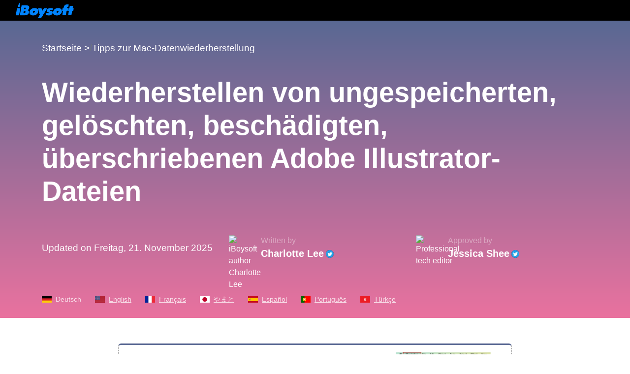

--- FILE ---
content_type: text/html;charset=UTF-8
request_url: https://iboysoft.com/de/mac-datenrettung/wie-man-adobe-illustrator-datei-wiederherstell.html
body_size: 11941
content:
<!DOCTYPE html>
<html lang="de" xmlns="http://www.w3.org/1999/xhtml">
<head>
    <meta http-equiv="Content-Type" content="text/html; charset=utf-8">
    <meta name="viewport" content="width=device-width, initial-scale=1, shrink-to-fit=no">
        <meta name="HandheldFriendly" content="true">
    <meta name="apple-mobile-web-app-capable" content="YES">
            <title>Wie kann man Adobe Illustrator-Dateien für Mac und Windows wiederherstellen?</title>
    <meta name="description" content="Haben Sie jemals einen Adobe Illustrator-Absturz erlebt und dringend Dateien wiederherstellen müssen? Hier erfahren Sie, wie Sie ungespeicherte/gelöschte/korrupte/überschriebene AI-Dateien auf Mac und Windows wiederherstellen können.">
    <meta name="keywords" content="wie man adobe illustrator-datei wiederherstellt, wie man dateien aus dem adobe illustrator-absturz wiederherstellt, wie man ungespeicherter/gelöschter/korrupter/überschriebener adobe illustrator-dateien wiederherstellt">
    <meta name="robots" content="index, follow, max-image-preview:large, max-snippet:-1, max-video-preview:-1">
    <link rel="shortcut icon" href="/images/favicon.ico">
        <link rel="stylesheet" href="/css/bootstrap.min.css">
    <link rel="stylesheet" href="/css/font-style.css">
    <link rel="stylesheet" href="/css/article-cms-new.css">
            <link rel="alternate" hreflang="en" href="https://iboysoft.com/mac-data-recovery/how-to-recover-adobe-illustrator-file.html">
        <link rel="alternate" hreflang="es" href="https://iboysoft.com/es/recuperacion-de-datos-mac/como-recuperar-un-archivo-adobe-illustratot.html">
        <link rel="alternate" hreflang="fr" href="https://iboysoft.com/fr/recuperation-donnees-mac/comment-recuperer-un-fichier-adobeI-illustrator.html">
        <link rel="alternate" hreflang="pt" href="https://iboysoft.com/pt/recuperacao-de-dados-mac/como-recuperar-o-ficheiro-adobe-illustratot.html">
        <link rel="alternate" hreflang="ja" href="https://iboysoft.com/jp/mac-data-recovery/how-to-recover-adobe-illustrator-file.html">
        <link rel="alternate" hreflang="tr" href="https://iboysoft.com/tr/mac-veri-kurtarma/adobe-illustrator-dosyasi-nasil-kurtarilir.html">
        <!-- open graph meta start --> 
                <meta property="og:locale" content="de_de">
    <meta property="og:image" content="/images/en-mac-data-recovery/how-to-recover-adobe-illustrator-file/sumamry-image-recover-adode-llustrator-file.jpeg">
    <meta property="og:image:alt" content="Zusammenfassungsbild zur Wiederherstellung von Adobe Illustrator-Dateien">
    <meta property="og:site_name" content="iBoysoft">
    <meta property="og:type" content="article">
    <meta property="og:url" content="https://iboysoft.com/de/mac-datenrettung/wie-man-adobe-illustrator-datei-wiederherstell.html">
    <meta name="twitter:title" content="Wie kann man Adobe Illustrator-Dateien für Mac und Windows wiederherstellen?">
    <meta name="twitter:image" content="/images/en-mac-data-recovery/how-to-recover-adobe-illustrator-file/sumamry-image-recover-adode-llustrator-file.jpeg">
    <meta name="twitter:image:alt" content="Zusammenfassungsbild zur Wiederherstellung von Adobe Illustrator-Dateien">
    <meta name="twitter:card" content="summary_large_image">
    <meta name="twitter:description" content="Haben Sie jemals einen Adobe Illustrator-Absturz erlebt und dringend Dateien wiederherstellen müssen? Hier erfahren Sie, wie Sie ungespeicherte/gelöschte/korrupte/überschriebene AI-Dateien auf Mac und Windows wiederherstellen können.">
    <link rel="canonical" href="https://iboysoft.com/de/mac-datenrettung/wie-man-adobe-illustrator-datei-wiederherstell.html">
    <!-- open graph meta stop -->
    <meta name="copyright" content="Copyright© iBoysoft. All Rights Reserved.">
        <script type="application/ld+json">
            {
              "@context": "http://schema.org",
              "@type": "Article",
              "mainEntityOfPage": {
                "@type": "WebPage",
                "@id": "https://iboysoft.com/de/mac-datenrettung/wie-man-adobe-illustrator-datei-wiederherstell.html"
              },
              "headline": "Wie kann man Adobe Illustrator-Dateien für Mac und Windows wiederherstellen?",
              "image": [
                "https://iboysoft.com/images/en-mac-data-recovery/how-to-recover-adobe-illustrator-file/sumamry-image-recover-adode-llustrator-file.jpeg"
               ],
               "datePublished": "2023-12-11T09:20:18+00:00",
               "dateModified": "2025-11-21T07:54:05+00:00",
              "author": {
                "@type": "Person",
                "name": "Charlotte Lee",
                "sameAs": [
                  "https://twitter.com/Li6Charlotte"
                ]
              },
               "publisher": {
                "@type": "Organization",
                "name": "iBoysoft",
                "logo": {
                  "@type": "ImageObject",
                  "url": "https://iboysoft.com/images/iboysoft-logo-dark.png"
                }
              },
              "description": "Haben Sie jemals einen Adobe Illustrator-Absturz erlebt und dringend Dateien wiederherstellen müssen? Hier erfahren Sie, wie Sie ungespeicherte/gelöschte/korrupte/überschriebene AI-Dateien auf Mac und Windows wiederherstellen können."
            }
    </script>
    
    
        <script type="application/ld+json">
    {
        "@context": "https://schema.org",
        "@type": "BreadcrumbList",
        "itemListElement": [
                                        {
                    "@type": "ListItem",
                    "position": 1,
                    "name": "Startseite ",
                    "item": "https://iboysoft.com/de/"
                },
                                            {
                    "@type": "ListItem",
                    "position": 2,
                    "name": "Tipps zur Mac-Datenwiederherstellung",
                    "item": "https://iboysoft.com/de/mac-datenrettung/"
                },
                                        {
                "@type": "ListItem",
                "position": 3,
                "name": "Wie kann man Adobe Illustrator-Dateien für Mac und Windows wiederherstellen?"
            }
        ]        
    }
    </script>
    
        <script type="application/ld+json">
    {
        "@context": "https://schema.org",
        "@type": "FAQPage",
        "mainEntity": [
                                                {
            "@type": "Question",
            "name": "Wo befindet sich der automatische Speicherort/Wiederherstellungsort von Adobe Illustrator?",
            "acceptedAnswer": {
                "@type": "Answer",
                "text": "For Windows: C:/Users/username/AppData/Roaming/Adobe/Adobe Illustrator version number Settings/en_US/x64/Adobe Illustrator Prefs/DataRecovery<br/>For Mac: Macintosh hard disk/Users/username/Library/Preferences/Adobe Illustrator version number Settings/en_US/Adobe Illustrator Prefs/DataRecovery"
                }
            }
                                    ,
                        {
            "@type": "Question",
            "name": "Was kann ich im Voraus tun, um Verluste durch Adobe Illustrator-Abstürze zu verhindern?",
            "acceptedAnswer": {
                "@type": "Answer",
                "text": "Stellen Sie immer sicher, dass die Option Automatisch speichern in Adobe Illustrator aktiviert ist."
                }
            }
                                    ,
                        {
            "@type": "Question",
            "name": "Kann ich die gelöschten AI-Dateien wiederherstellen?",
            "acceptedAnswer": {
                "@type": "Answer",
                "text": "Ja! Wenn sie kürzlich gelöscht wurden, können Sie die gelöschten AI-Dateien aus dem Papierkorb/Mülleimer auf Ihrem Windows/Mac-Computer wiederherstellen oder die integrierten Funktionen für zuletzt verwendete Dateien und Sicherungsdateien in Adobe Illustrator verwenden; Wenn sie dauerhaft gelöscht wurden, kann Ihnen die iBoysoft Data Recovery-Software helfen, Datenverluste zu vermeiden.<br/>"
                }
            }
                    ]
    }        
    </script>
    
        <script type="cb367a8833cd046baca971cc-text/javascript">
        window.dataLayer = window.dataLayer || [];
        dataLayer = [{ 'author':'Charlotte Lee', 'article_mdate':'2025-11-21T07:54:05+00:00', 'article_pdate':'2023-12-11T09:20:18+00:00' }]
    </script>
    </head>

<body>
    <!--nav-->
    <header class="header" role="banner">
        <nav class="navbar navbar-expand-lg navbar-dark navbarMasterContent b-000">
            <a class="navbar-brand ml-3" href="/"><span class="icon-iboysoft-logo1"></span></a>
        </nav>
    </header>
    <!--nav-end-->
    <main>
    <!--articleTitle-->
    <header class="container-fluid articleTitle">
        <div class="container">
                        <nav aria-label="Breadcrumb">
                <ol class="breadcrumb">
                                                                                            <li class="breadcrumb-item active" aria-current="page"><a href="/de/">Startseite </a></li>    
                                                                             >
                                                            <li class="breadcrumb-item"><a href="/de/mac-datenrettung/">Tipps zur Mac-Datenwiederherstellung</a></li>    
                                                    </ol>
            </nav>
                        <h1 class="articleTitle-h">Wiederherstellen von ungespeicherten, gelöschten, beschädigten, überschriebenen Adobe Illustrator-Dateien</h1>
            <!--author-->
            <aside class="row align-items-center">
                <div class="col-md-12 col-lg-4">
                    <div class="items">
                        <p><time datetime="2025-11-21 07:54:05">Updated on Freitag, 21. November 2025</time></p>
                    </div>
                </div>
                <div class="col-md-6 col-lg-4">
                    <div class="items">
                        <div class="portrait">
                            <img loading="lazy" src="/images/authors/19-Charlotte-Lee.jpg" alt="iBoysoft author Charlotte Lee" height="50" width="50">
                        </div>
                        <div class="text">
                            <p>Written by</p>
                                                        <a href="https://iboysoft.com/author/charlotte.html">Charlotte Lee</a>
                                                                                    <a href="https://twitter.com/Li6Charlotte" rel="noopener noreferrer nofollow" target="_blank"><span class="img-twitter"></span></a>
                                                    </div>
                    </div>
                </div>
                                <div class="col-md-6 col-lg-4">
                    <div class="items">
                        <div class="portrait">
                            <img loading="lazy" src="/images/authors/8-Jessica-Shee.jpg" alt="Professional tech editor" height="50" width="50">
                        </div>
                        <div class="text">
                            <p>Approved by</p>
                            <a href="https://iboysoft.com/author/jessica.html" rel="noopener noreferrer nofollow" target="_blank">Jessica Shee</a>
                                                                                    <a href="https://twitter.com/Jess_SheeX" rel="noopener noreferrer nofollow" target="_blank"><span class="img-twitter"></span></a>
                                                    </div>
                    </div>
                </div>
                            </aside>
            <!--author-end-->
            <!--lang-->
            <p class="article-lang">
                <span class="germany-icon"></span><em>Deutsch</em>
                                                        <a href="/mac-data-recovery/how-to-recover-adobe-illustrator-file.html"><span class="english-icon"></span><em>English</em></a>
                                                                            <a href="/fr/recuperation-donnees-mac/comment-recuperer-un-fichier-adobeI-illustrator.html"><span class="french-icon"></span><em>Français</em></a>
                                                                                                                <a href="/jp/mac-data-recovery/how-to-recover-adobe-illustrator-file.html"><span class="japan-icon"></span><em>やまと</em></a>
                                                                            <a href="/es/recuperacion-de-datos-mac/como-recuperar-un-archivo-adobe-illustratot.html"><span class="spain-icon"></span><em>Español</em></a>
                                                                            <a href="/pt/recuperacao-de-dados-mac/como-recuperar-o-ficheiro-adobe-illustratot.html"><span class="portugal-icon"></span><em>Português</em></a>
                                                                            <a href="/tr/mac-veri-kurtarma/adobe-illustrator-dosyasi-nasil-kurtarilir.html"><span class="turkey-icon"></span><em>Türkçe</em></a>
                                                </p>
			<!--lang-end-->
        </div>
    
    </header>
    <!--articleTitle-end-->
    <!--main-->
    <div class="container-fluid main">
                    <!--sidebar-->
                        <div class="col-auto pl-0 sidebar-container" style="position: fixed; margin-left: 230px; top:577px;">
                <div id="sidebar" class="sidebar">
                    <div class="sideClosed" style="display: none;"><span class="icon-menu"></span></div>
                    <div class="sideOpen" style="display: block;">
                        <p class="title">Table of contents<span class="icon-arrows-left"></span></p><ul><li><span class="dot"></span><a href="#warum-st%C3%BCrzt-adobe-illustrator-ab">1. Warum stürzt Adobe Illustrator ab</a></li><li><span class="dot"></span><a href="#der-effektivste-weg-um-gel%C3%B6schte/korrupte-ai-dateien-wiederherzustellen">2. Der effektivste Weg, um gelöschte/korrupte AI-Dateien wiederherzustellen</a></li><li><span class="dot"></span><a href="#wie-man-nicht-gespeicherte-adobe-illustrator-dateien-wiederherstellt">3. Wie man nicht gespeicherte Adobe Illustrator Dateien wiederherstellt</a></li><li><span class="dot"></span><a href="#wie-man-besch%C3%A4digte-adobe-illustrator-dateien-wiederherstellt">4. Wie man beschädigte Adobe Illustrator Dateien wiederherstellt</a></li><li><span class="dot"></span><a href="#wie-man-gel%C3%B6schte-adobe-illustrator-dateien-wiederherstellt">5. Wie man gelöschte Adobe Illustrator-Dateien wiederherstellt</a></li><li><span class="dot"></span><a href="#wie-man-%C3%BCberschriebene-adobe-illustrator-dateien-wiederherstellt">6. Wie man überschriebene Adobe Illustrator-Dateien wiederherstellt</a></li></ul>
                    </div>
                </div>
            </div>
                         <!--sidebar-end-->
                <div class="container">
            <div class="row justify-content-center">
                <div class="col-lg-12 col-xl-auto">
                    <div class="content">
                        <div class="row summary">
    <div class="col-12 col-lg-auto text">
        <p><span class="bold">Zusammenfassung:</span> Dieser Beitrag von <a href="/">iBoysoft</a> zeigt, wie man ungespeicherte/gelöschte/beschädigte/überschriebene Adobe Illustrator-Dateien auf Mac und Windows mit den integrierten Funktionen und der iBoysoft Data Recovery-Software wiederherstellen kann.</p>
    </div>
    <div class="col-12 col-lg-auto img-box">
        <p><img src="/images/en-mac-data-recovery/how-to-recover-adobe-illustrator-file/sumamry-image-recover-adode-llustrator-file.jpeg" alt="Zusammenfassungsbild zur Wiederherstellung von Adobe Illustrator-Dateien" width="1200" height="800"></p>
    </div>
    <div class="col-12">
        <div class="btn-first">
            <a ver="ibm-trial" faq="mac-data-recovery-faq" gal="Artikel-URL" gaa="Artikel-Download-Top" gac="mac-data-recovery-trial" product="iBoysoft Data Recovery" rel="nofollow" href="https://download.iboysoft.com/download/downloadfile.php?p=datarecovery&d=notrial_article" class="download-event-class btn-rating" role="button"><div class="btn-rating-left"><p><span class="icon-down"> </span><strong>Download</strong></p><p>iBoysoft Data Recovery</p></div><div class="btn-rating-right"><p><strong>Rating:4.8</strong></p><p><span class="icon-star"> </span><span class="icon-star"> </span><span class="icon-star"> </span><span class="icon-star"> </span><span class="icon-star"> </span></p></div></a>
        </div>
    </div>
</div><article><p>Als führende Software für die Bearbeitung und Gestaltung von Vektorgrafiken verfügt Adobe Illustrator (AI) über den nativen Vektorbilddateityp AI. Die anderen drei gängigen Vektordateitypen sind PDF (Portable Document Format), EPS (Encapsulated PostScript) und SVG (Scalable Vector Graphics). Die AI-Datei ist so konzipiert, dass Grafiken, Zeichnungen und Bilder frei skaliert werden können, während die hohe Auflösung beibehalten wird.</p><p>Manchmal kommt es unweigerlich zu einem Absturz von Adobe Illustrator, der in der Regel zu Datenverlust führt. Möglicherweise schließen Sie Adobe Illustrator versehentlich, bevor Sie speichern, oder löschen AI-Dateien auf unkorrekte Weise. Wie auch immer, der Verlust von Arbeitsergebnissen, die mehrere Stunden in Anspruch nehmen, kann Sie verrückt machen.</p><blockquote>
    <p>Wie kann man eine Adobe-Datei wiederherstellen, die nach einem ersten Wiederherstellungsversuch erneut abgestürzt ist? Der Strom ist ausgefallen, und als ich den Computer neu gestartet habe, hat Illustrator mich aufgefordert, die Datei wiederherzustellen. Ich habe auf "OK" geklickt, um mit der Wiederherstellung zu beginnen, aber es ist erneut abgestürzt, bevor es abgeschlossen war. Ich habe viel Arbeit verloren und brauche dringend Hilfe. -<a target="_blank" rel="noreferrer,nofollow,noopener" href="https://www.reddit.com/r/AdobeIllustrator/comments/16j7g6s/how_to_recover_a_crashed_ai_file_after_another/">Reddit.com</a></p>
</blockquote><p>Keine Sorge! In diesem Beitrag können Sie einige Lösungen finden, um diese Probleme zu beheben.</p><section id="warum-stürzt-adobe-illustrator-ab"><h2 id="why-does-the-adobe-illustrator-crash?">Warum stürzt Adobe Illustrator ab</h2><p> Hier sind einige häufige Situationen, die zu einem Absturz von Adobe Illustrator führen, und ihre entsprechenden Lösungen.</p><div class="list-lines-disc">
    <ul>
        <li><span class="bold">Veraltete Computersysteme.</span> Stellen Sie sicher, dass Ihr Computer die Mindestsystemanforderungen erfüllt.</li>
        <li><span class="bold">Veraltete Version von Adobe Illustrator.</span> Ein Update auf die neueste Version bringt stabilere Funktionen. Denken Sie daran, nach Abschluss des Updates Ihren Computer neu zu starten.</li>
        <li><span class="bold">Probleme mit den Adobe Illustrator-Einstellungen.</span> Sie müssen nur die App-Einstellungen sichern und zurücksetzen, um etwaige defekte Einstellungen zu beseitigen.</li>
        <li><span class="bold">Inkompatible GPU-Treiber.</span> Identifizieren Sie den GPU-Kartenhersteller und aktualisieren Sie die spezifischen GPU-Treiber.</li>
        <li><span class="bold">Nicht unterstützte Wacom-Geräte.</span> Bitte aktualisieren Sie die Wacom-Treiber.</li>
        <li><span class="bold">Fehlerhafte App-Installation.</span> Es wird empfohlen, eine saubere Neuinstallation von Adobe Illustrator mit dem Creative Cloud Cleaner-Tool durchzuführen.</li>
        <li><span class="bold">Viren- und Malware-Angriffe.</span> Überprüfen Sie regelmäßig Ihren Computer, um seinen Gesundheitszustand mithilfe professioneller Sicherheitssoftware zu erhalten.</li>
    </ul>
</div></section><section id="der-effektivste-weg-um-gelöschte/korrupte-ai-dateien-wiederherzustellen"><h2 id="wie-kann-man-geloschte-adobe-illustrator-dateien-wiederherstellen?">Der effektivste Weg, um gelöschte/korrupte AI-Dateien wiederherzustellen</h2><p>Wenn Sie den Mac-Papierkorb/Windows Papierkorb geleert haben oder die oben genannten integrierten Funktionen in Adobe Illustrator nicht funktionieren, könnte iBoysoft Data Recovery für Mac/Windows die beste Lösung sein, um Ihre dauerhaft gelöschten AI-Dateien wiederherzustellen.</p><p>Die iBoysoft Data Recovery-Software kann Adobe Illustrator-Dateien mit der .ai-Erweiterung wiederherstellen. Sie kann verschiedene Arten von gelöschten und verlorenen Dateien wie Office-Dokumente, Videos, Audio, Fotos, Bilder und mehr von verschiedenen Speichergeräten wie internen und externen Festplatten, SSDs, HDDs, USB-Flash-Laufwerken und SD-Karten einfach, schnell und sicher wiederherstellen.</p><p>Für spezifischere Schritte zur Wiederherstellung gelöschter AI-Dateien auf Mac und Windows mithilfe der iBoysoft Data Recovery-Software lesen Sie bitte weiter.</p><p><strong>Wiederherstellen von AI-Dateien auf Mac mit iBoysoft Data Recovery für Mac</strong></p><div class="list-lines-decimal"><p>Schritt 1: Kostenloser Download und Installation <a href="/free-mac-data-recovery.html">iBoysoft Data Recovery für Mac</a>. Doppelklicken Sie auf die Installationsdatei, um sie zu öffnen. Ziehen Sie das iBoysoft Data Recovery-Symbol in den Anwendungsordner, wenn Sie dazu aufgefordert werden.</p><div class="btn-first"><a href="https://download.iboysoft.com/download/downloadfile.php?p=datarecovery&d=notrial_article" rel="nofollow" product="iBoysoft Data Recovery" gac="mac-data-recovery-trial" gaa="article-download-mid" gal="article URL" faq="mac-data-recovery-faq" ver="ibm-trial" class="download-event-class btn-rating" role="button"><div class="btn-rating-left"><p><span class="icon-down"> </span><strong>Download</strong></p><p>iBoysoft Data Recovery</p></div><div class="btn-rating-right"><p><strong>Rating:4.8</strong></p><p><span class="icon-star"> </span><span class="icon-star"> </span><span class="icon-star"> </span><span class="icon-star"> </span><span class="icon-star"> </span></p></div></a></div><p>Schritt 2: Aktivieren Sie den Vollzugriff auf Datenträger und Systemerweiterungen für iBoysoft Data Recovery für Mac. Starten Sie es dann aus Anwendungen im Finder.</p><p>Schritt 3: Wählen Sie das Laufwerk oder den Volume, von dem Sie AI-Dateien gelöscht haben.</p><p>Schritt 4: Klicken Sie auf die Schaltfläche "Nach verlorenen Daten suchen", um nach gelöschten AI-Dateien zu suchen.</p><p>Schritt 5: Sobald der Scanvorgang abgeschlossen ist, wird die Liste der gelöschten und verlorenen Dateien nach Dateitypen, Dateinamen, Dateigröße und Datum erstellt, an dem sie erstellt wurden, angezeigt.</p><p>Schritt 6: Suchen Sie die gelöschte AI-Datei, die Sie wiederherstellen möchten, und klicken Sie darauf, um eine Vorschau anzuzeigen. An diesem Punkt können Sie bestätigen, ob es sich um die gewünschte richtige Dateiversion handelt, die wiederhergestellt werden soll.</p><p>Schritt 7: Markieren Sie das Kästchen davor und wählen Sie dann die Schaltfläche "Wiederherstellen", um die gelöschten AI-Dateien an einem neuen Speicherort wiederherzustellen. <br><img src="/images/en-mac-data-recovery/how-to-recover-adobe-illustrator-file/preview-function-recover-button.png" alt="Vorschau Funktion Wiederherstellen Schaltfläche " width="1200" height="746"></p></div><p><strong>AI-Dateien unter Windows mit iBoysoft Data Recovery für Windows wiederherstellen</strong></p><div class="list-lines-decimal"><p>Schritt 1: Kostenloser Download und Installation <a href="/data-recovery/free-data-recovery.html">iBoysoft Data Recovery für Windows</a>. Es ist besser, diese Software auf einer anderen Partition herunterzuladen, um Datenüberschreibungen zu vermeiden.</p><div class="btn-first"><a ver="ibw-trial" faq="windows-data-recovery-faq" gal="article URL" gaa="article-download-mid" gac="windows-data-recovery-trial" product="iBoysoft Data Recovery" rel="nofollow" href="https://download.iboysoft.com/download/downloadfile.php?p=datarecovery&d=notrial_article" class="download-event-class btn-rating" role="button"><div class="btn-rating-left"><p><span class="icon-down"> </span><strong>Download</strong></p><p>iBoysoft Data Recovery</p></div><div class="btn-rating-right"><p><strong>Rating:4.8</strong></p><p><span class="icon-star"> </span><span class="icon-star"> </span><span class="icon-star"> </span><span class="icon-star"> </span><span class="icon-star"> </span></p></div></a></div><p>Schritt 2: Starten Sie es und wählen Sie dann das Datenrettungsmodul aus. Dieses Modul dient dazu, gelöschte Dateien von einem nicht-BitLocker-verschlüsselten Laufwerk wiederherzustellen.</p><p>Schritt 3: Wählen Sie das Laufwerk oder die Partition, von der Sie AI-Dateien gelöscht haben.</p><p>Schritt 4: Klicken Sie auf "Weiter", um den Standard-Schnellscanvorgang zu starten. Sie können auch den Tiefenscan wählen, wenn die gelöschten AI-Dateien nicht gefunden werden.</p><p>Schritt 5: Filtern Sie die Scanergebnisse, indem Sie den Dateinamen im Suchfeld suchen oder nach Dateiformat filtern.</p><p>Schritt 6: Suchen Sie die gelöschte AI-Datei, die Sie wiederherstellen möchten, und klicken Sie mit der rechten Maustaste darauf, um gelöschte AI-Dateien anzuzeigen. <br><img src="/images/product-ibw/version-43/preview-files.jpeg" alt="Vorschau verlorene AI-Dateien " width="1340" height="841"></p><p>Schritt 7: Markieren Sie das Kästchen davor und wählen Sie dann die Schaltfläche "Wiederherstellen", um die gelöschten AI-Dateien auf einem anderen Laufwerk oder einer anderen Partition wiederherzustellen.</p></div><div class="note"><p><span class="icon-note"> </span><span class="bold">Hinweis:</span>  Stellen Sie sicher, dass Sie keine Operationen am Computer durchführen, wenn Sie Ihre Dateien gelöscht haben. Andernfalls ist der Datenverlust nicht rückgängig zu machen.</p></div><p>Finden Sie diese Lösungen hilfreich? Bitte teilen Sie sie mit mehr Menschen.</p><aside class="sharethis-inline-share-buttons"><p> </p></aside></section><section id="wie-man-nicht-gespeicherte-adobe-illustrator-dateien-wiederherstellt"><h2 id="wie-man-nicht-gespeicherte-adobe-illustrator-dateien-wiederherstellt?">Wie man nicht gespeicherte Adobe Illustrator Dateien wiederherstellt</h2><p>Es kann vorkommen, dass Sie Adobe Illustrator versehentlich schließen, bevor Sie gespeichert haben, oder ein plötzlicher Absturz auftritt. Durch die folgenden Lösungen können Sie nicht gespeicherte AI-Dateien ohne Probleme wiederherstellen.</p><h3>Wiederherstellen von nicht gespeicherten AI-Dateien mit der Autosave-Funktion in Adobe Illustrator</h3><p>Wenn Adobe Illustrator abstürzt oder nicht reagiert, beenden Sie das Programm und starten Sie es neu. Diese App verfügt über eine integrierte Autosave-Funktion, mit der Sie nicht gespeicherte Dateien einfach wiederherstellen können. Bitte beachten Sie die spezifischen Schritte unten.</p><div class="list-lines-decimal"><ol><li>Starten Sie Adobe Illustrator neu.</li><li>Wenn das folgende Dialogfeld angezeigt wird, klicken Sie auf "OK".<img src="/images/en-mac-data-recovery/how-to-recover-adobe-illustrator-file/relaunch-adobe-illustrator.png" alt="Adobe Illustrator neu starten" width="1200" height="376"></li><li>Die nicht gespeicherten AI-Dateien mit dem Suffix "Wiederhergestellt" erscheinen dann.<img src="/images/en-mac-data-recovery/how-to-recover-adobe-illustrator-file/recovered-suffix.png" alt="Wiederhergestellter Suffix" width="1200" height="736"></li><li>Gehen Sie zur Option Datei Speichern unter und speichern Sie sie mit einem neuen Namen.</li></ol></div><div class="note"><p><span class="icon-note"> </span><span class="bold">Hinweis:</span>  Dies funktioniert nur, wenn die Option Automatisch Recovery-Daten speichern in Adobe Illustrator aktiviert ist.</p></div><h3>Wiederherstellen von nicht gespeicherten AI-Dateien mit der Backup-Funktion in Adobe Illustrator</h3><p>Neben der Autosave-Funktion können Sie <strong>nicht gespeicherte AI-Dateien auf dem Mac wiederherstellen</strong> aus dem standardmäßigen Backup-Speicherort auf folgende Weise.</p><div class="list-lines-decimal"><ol><li>Gehen Sie in Adobe Illustrator zu Bearbeiten > Einstellungen > Dateiverwaltung & Zwischenablage.<img src="/images/en-mac-data-recovery/how-to-recover-adobe-illustrator-file/aIl-edit-preferences-file-handling-clipboard.png" alt="AI Bearbeiten Einstellungen Dateiverwaltung Zwischenablage" width="1200" height="1000"></li><li>Auf dem rechten Panel sehen Sie eine Ordneroption, die Ihnen den standardmäßigen Wiederherstellungsdateispeicherort angibt.</li><li>Im standardmäßigen Backup-Ordner finden und öffnen Sie die Dateien mit "Wiederherstellung" oder "Wiederhergestellt" im Namen.</li><li>Nach dem Öffnen der wiederhergestellten AI-Dateien gehen Sie zu Datei > Speichern unter, benennen die ausgewählten Dateien um und speichern sie.</li></ol></div><div class="note"><p><span class="icon-note"> </span><span class="bold">Hinweis:</span>  Um die Backup-Funktion in Adobe Illustrator zu verwenden, müssen Sie sicherstellen, dass diese Funktion bereits aktiviert ist. Andernfalls sollten Sie Automatisch Recovery-Daten alle speichern aktivieren und einen geeigneten Intervallzeitwert festlegen. Durch Klicken auf "Auswählen" können Sie den Speicherpfad für Backup-Dateien ändern. Andernfalls werden sie unter dem Standardort gespeichert.</p></div><h3>Wiederherstellen von nicht gespeicherten AI-Dateien mit der Zurücksetzen-Option in Adobe Illustrator</h3><p>Eine weitere Lösung zum <strong>Wiederherstellen von nicht gespeicherten AI-Dateien auf Mac/Windows</strong> ist die Rückgängig-Option in Adobe Illustrator, aber die Option zum Automatischen Speichern von Wiederherstellungsdaten muss im Voraus aktiviert sein. Gehen Sie zu Datei > Rückgängig, wie folgt dargestellt. Dadurch wird zu der zuvor gespeicherten Version Ihrer AI-Dateien zurückgekehrt.</p><p><img src="/images/en-mac-data-recovery/how-to-recover-adobe-illustrator-file/ai-file-revert.png" alt="ai datei rückgängig" width="1200" height="1446"></p><h3>Nicht gespeicherte AI-Dateien aus dem temporären Ordner auf Mac und Windows wiederherstellen</h3><p>Der temporäre Ordner wird verwendet, um temporäre Dateien verschiedener Operationen auf Ihrem Computer zu speichern. Es ist also möglich, AI-Dateien aus dem temporären Ordner wiederherzustellen. Bitte befolgen Sie die untenstehenden Schritte.</p><p><strong>Für Mac:</strong></p><div class="list-lines-decimal"><ol><li>Gehen Sie zu Finder > Programme > Dienstprogramme-Ordner, öffnen Sie die Terminal-App durch Doppelklicken.</li><li>Geben Sie den folgenden Befehl ein und drücken Sie "Enter", um auf den temporären Ordner auf Ihrem Mac zuzugreifen.<span class="pre"><span>$TMPDIR</span></span></li><li>Finden und öffnen Sie die nicht gespeicherten AI-Dateien mit Adobe Illustrator. Speichern Sie sie mit neuen Dateinamen.<br><img src="/images/en-mac-data-recovery/how-to-recover-adobe-illustrator-file/temporary-folder-mac.png" alt="temporärer Ordner mac" width="1200" height="1084"></li></ol></div><p><strong>Für Windows:</strong></p><div class="list-lines-decimal"><ol><li>Gehen Sie zu C:/Benutzer/Benutzername/AppData/Local/Temp.</li><li>Im temporären Ordner suchen Sie nach den nicht gespeicherten AI-Dateien.</li><li>Öffnen Sie die nicht gespeicherten AI-Dateien mit Adobe Illustrator, benennen Sie sie um und speichern Sie sie.<img src="/images/en-mac-data-recovery/how-to-recover-adobe-illustrator-file/temporary-folder-windows.png" alt="temporärer Ordner windows" width="1200" height="700"></li></ol></div><p>Haben Sie Ihre nicht gespeicherten AI-Dateien bereits wiederhergestellt? Bitte teilen Sie sie mit anderen.</p><aside class="sharethis-inline-share-buttons"><p> </p></aside></section><section id="wie-man-beschädigte-adobe-illustrator-dateien-wiederherstellt"><h2 id="wie-man-beschädigte-adobe-illustrator-dateien-wiederherstellt?">Wie man beschädigte Adobe Illustrator Dateien wiederherstellt</h2><p>Abgesehen von den Situationen, die wir am Anfang erwähnt haben, könnten Ihre AI-Dateien aufgrund eines Stromausfalls oder Computerabsturzes, falscher Bearbeitung, Konvertierung, Formatierung usw. beschädigt sein. Lesen Sie weiter, um die entsprechenden Lösungen zur Wiederherstellung beschädigter AI-Dateien zu erfahren.</p><h3>Beschädigte AI-Dateien mit der Autosave/Backup-Funktion in Adobe Illustrator wiederherstellen</h3><p>Autosave und Backup, diese beiden integrierten Funktionen gelten auch für die Wiederherstellung der beschädigten AI-Dateien.</p><p><strong>Die Autosave-Funktion:</strong> starten Sie Adobe Illustrator neu und stellen Sie die nicht gespeicherten AI-Dateien mit dem Zusatz "Recovered" wieder her, speichern Sie sie dann mit neuen Namen ab.</p><p><strong>Die Backup-Funktion:</strong> gehen Sie zu Bearbeiten > Einstellungen > Dateiverwaltung & Zwischenablage > Ordneroption, finden und öffnen Sie die Dateien mit "recovery" oder "recovered" im Namen, speichern Sie sie dann mit neuen Namen ab.</p><h3>Beschädigte AI-Dateien durch Ändern ihres Formats wiederherstellen</h3><p>Wenn Ihre AI-Dateien beschädigt sind, gibt es eine einfache und mögliche Wiederherstellungslösung: Ändern Sie die spezifischen beschädigten Dateien in die PDF-Version. Die benötigten Schritte sind wie folgt.</p><div class="list-lines-decimal"><ol><li>Öffnen Sie die beschädigten AI-Dateien mit der .ai-Erweiterung in Acrobat Reader.</li><li>Speichern Sie diese Dateien im PDF-Format.</li><li>Öffnen Sie die PDF-Dateien in Adobe Illustrator und speichern Sie sie mit der .ai-Erweiterung.</li><li>Öffnen Sie die gespeicherte Datei erneut mit Adobe Illustrator.</li></ol></div><p>Bitte teilen Sie anderen Personen mit, wenn Sie die obigen Lösungen nützlich finden.</p><aside class="sharethis-inline-share-buttons"><p> </p></aside></section><section id="wie-man-gelöschte-adobe-illustrator-dateien-wiederherstellt"><h2 id="wie-man-gelöschte-adobe-illustrator-dateien-wiederherstellt?">Wie man gelöschte Adobe Illustrator-Dateien wiederherstellt</h2><p>Wenn Sie AI-Dateien versehentlich gelöscht haben, egal ob kürzlich oder dauerhaft gelöscht, können Ihnen die folgenden 4 Lösungen helfen, den Verlust wiederherzustellen. Und es lohnt sich, es auszuprobieren.</p><h3>Wiederherstellung kürzlich gelöschter AI-Dateien aus dem Papierkorb/Müll</h3><p>Wenn Ihre AI-Dateien kürzlich gelöscht wurden und Sie den Papierkorb/Müll nicht geleert haben, können Sie die gelöschten AI-Dateien durch folgende Schritte wiederherstellen:</p><p><strong>Für Mac:</strong></p><div class="list-lines-decimal"><ol><li>Öffnen Sie das Papierkorb-Symbol im Dock und finden Sie die gelöschte AI-Datei.</li><li>Klicken Sie mit der rechten Maustaste darauf und wählen Sie "Zurücklegen".</li><li>Die gelöschte AI-Datei wird an ihren ursprünglichen Speicherort zurückgegeben.</li></ol></div><p><strong>Für Windows:</strong></p><div class="list-lines-decimal"><ol><li>Öffnen Sie das Papierkorb-Symbol auf dem Desktop und finden Sie die AI-Datei, die Sie wiederherstellen möchten.</li><li>Klicken Sie mit der rechten Maustaste darauf und wählen Sie "Wiederherstellen".</li><li>Die gelöschte AI-Datei wird an ihren ursprünglichen Speicherort zurückgegeben.</li></ol><p><img src="/images/en-mac-data-recovery/how-to-recover-adobe-illustrator-file/restore-from-recycle-bin-windows.jpeg" alt="aus dem Papierkorb wiederherstellen Windows" width="1200" height="800"></p></div><h3>Wiederherstellung kürzlich gelöschter AI-Dateien mit der Option "Zuletzt verwendet" in Adobe Illustrator</h3><p>Manchmal können Sie AI-Dateien nicht finden, also denken Sie, dass Sie sie gelöscht haben, aber sie sind an einem anderen Speicherort gespeichert. In solchen Fällen ist die Option "Zuletzt verwendet" Ihre beste Wahl.</p><p>In Adobe Illustrator gehen Sie zu Datei > Zuletzt geöffnet. Dann können Sie die gewünschte AI-Datei aus der Liste der zuletzt geöffneten AI-Dateien finden.</p><p><img src="/images/en-mac-data-recovery/how-to-recover-adobe-illustrator-file/adobe-illustrator-open-recent-files.png" alt="adobe illustrator zuletzt geöffnete Dateien" width="1200" height="968"></p><h3>Wiederherstellung kürzlich gelöschter AI-Dateien mit der Backup-Funktion in Adobe Illustrator</h3><p><strong>Um die gelöschten AI-Dateien mit der Backup-Funktion wiederherzustellen:</strong> Gehen Sie zu Bearbeiten > Einstellungen > Dateiverwaltung & Zwischenablage > Ordneroption, finden und öffnen Sie die Dateien mit "Wiederherstellung" oder "wiederhergestellt" im Namen, geben Sie ihnen dann neue Namen. Es ist klug, die Backup-Funktion vor allen Operationen in Adobe Illustrator zu aktivieren.</p><h3> </h3><aside class="sharethis-inline-share-buttons"><p> </p></aside></section><section id="wie-man-überschriebene-adobe-illustrator-dateien-wiederherstellt"><h2 id="wie-man-überschriebene-adobe-illustrator-dateien-wiederherstellt?">Wie man überschriebene Adobe Illustrator-Dateien wiederherstellt</h2><p>Wenn Sie versehentlich über die AI-Dateien gespeichert haben, sind die unten aufgeführten Lösungen möglicherweise das, was Sie wissen möchten.</p><h3>Wiederherstellung überschriebener AI-Dateien mit der Option "Zuletzt verwendet/Rückgängig" in Adobe Illustrator</h3><p>Aktuelle Dateien und Rückgängig machen, diese beiden integrierten Optionen gelten auch für das Wiederherstellen der überschriebenen AI-Dateien.</p><p><strong>Die Option Aktuelle Dateien:</strong> Gehen Sie zu Datei > Zuletzt geöffnet, um die gewünschte AI-Datei aus der Liste der zuletzt geöffneten AI-Dateien zu finden.</p><p><strong>Die Option Rückgängig machen:</strong> Gehen Sie zu Datei > Rückgängig machen. Dadurch wird zur zuvor gespeicherten Version Ihrer AI-Dateien zurückgekehrt.</p><h3>Überschriebene AI-Dateien mithilfe von Mac Time Machine und Windows-Dateiverlauf wiederherstellen</h3><p><a href="/de/anleitung/wie-benutzt-man-time-machine.html">Mac Time Machine</a>/<a href="/wiki/windows-file-history.html">Windows-Dateiverlauf</a> ermöglicht es Ihnen, eine zuvor gespeicherte Version Ihrer AI-Dateien wiederherzustellen. Auf diese Weise können Sie auch diese Lösung anwenden, um nicht gespeicherte oder beschädigte AI-Dateien auf ihre zuletzt gespeicherte Version zurückzusetzen.</p><p>Bitte beachten Sie, dass Sie diese Wiederherstellungslösung nur verwenden können, wenn Sie Time Machine/Dateiverlauf bereits im Voraus aktiviert haben. Es wird dringend empfohlen, diese Funktion zu aktivieren, falls Sie Ihre Daten wiederherstellen müssen. Die spezifischen Schritte sind unten aufgeführt.</p><p><strong>Verwendung von Mac Time Machine:</strong></p><div class="list-lines-decimal" bold="true"><ol><li>Verbinden Sie das externe Backup-Laufwerk mit Ihrem Mac-Computer.</li><li>Gehen Sie zum Apple-Menü > Systemeinstellungen > Time Machine.</li><li>Wählen Sie die überschriebenen AI-Dateien, die Sie gemäß der Zeitleiste wiederherstellen möchten.</li><li>Klicken Sie auf die Schaltfläche "Wiederherstellen", um die ausgewählten Dateien zu speichern. <strong><img src="/images/en-mac-data-recovery/how-to-recover-adobe-illustrator-file/time-machine-mac.jpg" alt="time machine mac" width="1200" height="800"></strong></li></ol></div><p><strong>Verwendung von Windows-Dateiverlauf:</strong></p><div class="list-lines-decimal" bold="true"><ol><li>Verbinden Sie das externe Backup-Laufwerk mit Ihrem Mac-Computer.</li><li>Gehen Sie zu Systemsteuerung > System und Sicherheit > Dateiverlauf.</li><li>Wählen Sie Persönliche Dateien wiederherstellen. Das Fenster zur Dateiwiederherstellung des Dateiverlaufs wird angezeigt. <strong><img src="/images/en-mac-data-recovery/how-to-recover-adobe-illustrator-file/file-history-in-windows.jpg" alt="file history in windows" width="1200" height="530"></strong></li><li>Finden Sie die überschriebenen AI-Dateien und klicken Sie dann auf das grüne "Recycle"-Symbol unten, um sie wiederherzustellen. </li></ol></div><p>Teilen Sie die obigen Lösungen, um anderen zu helfen! Vielen Dank!</p><aside class="sharethis-inline-share-buttons" bold="true"><p><strong> </strong></p></aside><div class="tips" bold="true"><p><span class="icon-bulb1" bold="true"><strong> </strong></span><span class="bold" bold="true"><strong>Nützliche Tipps:</strong></span><strong>  </strong>Unabhängig davon, ob Sie einen Mac oder einen Windows-Computer verwenden, wird dringend empfohlen, die Option Automatisch Wiederherstellungsdaten speichern zum Schutz Ihrer Daten zu aktivieren, bevor Sie mit der Produktionsarbeit in Adobe Illustrator beginnen.</p></div><div><div class="faq">
                    <div class="accordion" id="accordionCms">
                        
                            <dl class="card border-top pt-3">
                                <dt class="card-header" id="heading1">
                                    <a class="faq-titles" data-toggle="collapse" href="#collapse1" role="button" aria-expanded="true" aria-controls="collapse1">
                                        <span class="q">Q</span>Wo befindet sich der automatische Speicherort/Wiederherstellungsort von Adobe Illustrator?
                                    </a>
                                </dt>
                                <dd id="collapse1" class="collapse show" aria-labelledby="heading1" data-parent="#accordionCms">
                                    <div class="card-body">
                                        <span class="a">A</span>
                                        <p>For Windows: C:\Users\username\AppData\Roaming\Adobe\Adobe Illustrator version number Settings\en_US\x64\Adobe Illustrator Prefs/DataRecovery<br>For Mac: Macintosh hard disk/Users/username/Library/Preferences/Adobe Illustrator version number Settings/en_US/Adobe Illustrator Prefs/DataRecovery</p>
                                    </div>
                                </dd>
                            </dl>

                            <dl class="card">
                                <dt class="card-header" id="heading2">
                                    <a class="faq-titles" data-toggle="collapse" href="#collapse2" role="button" aria-expanded="true" aria-controls="collapse2">
                                        <span class="q">Q</span>Was kann ich im Voraus tun, um Verluste durch Adobe Illustrator-Abstürze zu verhindern?
                                    </a>
                                </dt>
                                <dd id="collapse2" class="collapse" aria-labelledby="heading2" data-parent="#accordionCms">
                                    <div class="card-body">
                                        <span class="a">A</span>
                                        <p>Stellen Sie immer sicher, dass die Option Automatisch speichern in Adobe Illustrator aktiviert ist.</p>
                                    </div>
                                </dd>
                            </dl>

                            <dl class="card">
                                <dt class="card-header" id="heading3">
                                    <a class="faq-titles" data-toggle="collapse" href="#collapse3" role="button" aria-expanded="true" aria-controls="collapse3">
                                        <span class="q">Q</span>Kann ich die gelöschten AI-Dateien wiederherstellen?
                                    </a>
                                </dt>
                                <dd id="collapse3" class="collapse" aria-labelledby="heading3" data-parent="#accordionCms">
                                    <div class="card-body">
                                        <span class="a">A</span>
                                        <p>Ja! Wenn sie kürzlich gelöscht wurden, können Sie die gelöschten AI-Dateien aus dem Papierkorb/Mülleimer auf Ihrem Windows/Mac-Computer wiederherstellen oder die integrierten Funktionen für zuletzt verwendete Dateien und Sicherungsdateien in Adobe Illustrator verwenden; Wenn sie dauerhaft gelöscht wurden, kann Ihnen die iBoysoft Data Recovery-Software helfen, Datenverluste zu vermeiden.<br></p>
                                    </div>
                                </dd>
                            </dl>
                    </div>
                </div></div></section></article>
















                    <!--faq-end-->
                    </div>
                    
                    <!--articleAuthor--> 
                    <aside class="row articleAuthor">
                        <div class="col-12 col-lg-6 mb-4 mb-lg-0">
                            <div class="items">
                                <div class="head-portrait">
                                    <img loading="lazy" src="/images/authors/19-Charlotte-Lee.jpg" alt="iBoysoft author Charlotte Lee" width="50" height="50">
                                </div>
                                <div class="text">
                                                                        <a class="name" href="https://iboysoft.com/author/charlotte.html">Charlotte Lee</a>
                                                                        <p>Charlotte is an English-German translator and writer at iBoysoft. She is capable of stranslating and creating articles in tech industry in a professional manner, helping German-speaking people solve computer and disk related problems.
                                    </p>
                                </div>
                            </div>
                        </div>
                                                <div class="col-12 col-lg-6">
                            <div class="items">
                                <div class="head-portrait">
                                    <img loading="lazy" src="/images/authors/8-Jessica-Shee.jpg" alt="Professional tech editor" height="50" width="50">
                                </div>
                                <div class="text">
                                    <a class="name" href="https://iboysoft.com/author/jessica.html" rel="noopener noreferrer nofollow" target="_blank">Jessica Shee</a>
                                    <p>Jessica Shee is a senior tech editor at iBoysoft. Throughout her 4 years of experience, Jessica has written many informative and instructional articles in data recovery, data security, and disk management to help a lot of readers secure their important documents and take the best advantage of their devices.</p>
                                </div>
                            </div>
                        </div>
                                            </aside>
                    <!--articleAuthor-end-->

                </div>
            </div>
        </div>
                            </div>
    <!--main-end-->
    <!--ask-->
        <!--ask-end-->
    </main>
    <!--footer-->
    <footer class="container-fluid footer">
                <div class="container">
        
                        <dl class="row align-items-center ml-0 footer-links">
                                <dt class="mb-3 mb-sm-0">Politike</dt>
                                                            <dd>Erstattungspolitik</dd>
                                                                                                        <dd><a href="https://iboysoft.com/de/erstattung-politik.html" rel="nofollow">Terugbetalingsbeleid</a></dd>    
                                                                        </dl>
                        <div class="row ml-0 footer-bottom">
                <div class="col-lg-9 col-xl-8 pl-0">
                    <span class="icon-iboysoft-logo1"></span>
                    <p class="mt-2 mb-0">No. 308, 3/F, Unit 1, Building 6, No. 1700, Tianfu Avenue North, High-tech Zone</p>
                    <p class="mb-0">Copyright© 2025 iBoysoft<sup class="f16">®</sup>. All Rights Reserved.</p>
                </div>
                <div class="col-lg-3 col-xl-4 pl-xl-4">
                    <a href="https://www.dmca.com/Protection/Status.aspx?ID=9d966a8c-503f-40ae-b91a-6eadc7e7ad50" title="DMCA.com Protection Status" class="dmca-badge" rel="noopener noreferrer nofollow" target="_blank"><img loading="lazy" src="https://images.dmca.com/Badges/_dmca_premi_badge_4.png?ID=9d966a8c-503f-40ae-b91a-6eadc7e7ad50" alt="DMCA.com Protection Status" width="135" height="28"></a>
                </div>
            </div>
        </div>
    </footer>
    <!--footer-end-->
        <script type="cb367a8833cd046baca971cc-text/javascript">
        (function() {
            var scripts = [
                "/js/jquery-1.11.3.min.js",
                "/js/bootstrap.min.js",
                "/js/article.js",
                "/js/common.js",
                "/js/download.js",
                "/js/track.js",
                "/js/banner-ad.js",
                "https://images.dmca.com/Badges/DMCABadgeHelper.min.js"
            ];

            function loadScript(index) {
                if (index >= scripts.length) {
                    initialize();
                    return;
                }

                var script = document.createElement('script');
                script.src = scripts[index];
                script.onload = function() {
                    loadScript(index + 1);  // 加载下一个脚本
                };
                script.onerror = function() {
                    console.error('Script load error: ' + scripts[index]);
                };

                document.head.appendChild(script);
            }

            function initialize() {
                /*$(document).ready(function(){
                    var htmlText = `<p class="title">Table of contents<span class="icon-arrows-left"><ul>`;
                    var contentIndex = 1;
                    $("h2").each(function(){
                        try{
                            var liText = `<li><span class="dot"><a href="#${$(this).attr("id")}">`+ contentIndex +`. ${$(this).text()}`
                            htmlText = htmlText + liText;
                            contentIndex = contentIndex + 1;
                        }catch(err){

                        }
                    });
                    htmlText = htmlText + "";
                    $(".sideOpen").html(htmlText);
                    try{
                        sidebar1();
                    }catch(err){
                    }
                });*/
            }

            setTimeout(function() {
                loadScript(0);  // 开始从第一个脚本开始加载
            }, 3000);

        })();
    </script>
    <script src="/cdn-cgi/scripts/7d0fa10a/cloudflare-static/rocket-loader.min.js" data-cf-settings="cb367a8833cd046baca971cc-|49" defer></script></body>
</html>


--- FILE ---
content_type: text/css
request_url: https://iboysoft.com/css/banner-ad.css
body_size: 983
content:
@charset "utf-8";
/* CSS Document */
/*bannerAd-magicmenu & bannerAd-diskgeeker*/
.bannerAd-magicmenu, .bannerAd-diskgeeker {
    position: fixed;
    bottom: 0;
    z-index: 99;
    width: 100%;
}
.bannerAd-magicmenu .close, .bannerAd-diskgeeker .close {
    position: absolute;
    right: 25px;
    color: #ffffff;
}
.bannerAd-magicmenu p, .bannerAd-diskgeeker p {
    margin-bottom: 0;
    color: #ffffff;
}
.bannerAd-magicmenu a:hover, .bannerAd-diskgeeker a:hover {
    text-decoration: none;
}
.bannerAd-magicmenu .pro-name, .bannerAd-diskgeeker .pro-name {
    float: left;
}
.bannerAd-magicmenu .btn, .bannerAd-diskgeeker .btn {
    float: left;
    width: 220px;
    padding: 0;
    margin-top: 8px;
    margin-left: 30px;
    margin-bottom: 0;
    border-radius: 8px;
    text-align: center;
    font-weight: bold;
    color: #ffffff;
    background-color: #1bd76a;
}
.bannerAd-magicmenu .btn .icon-hit, .bannerAd-diskgeeker .btn .icon-hit {
    margin-left: 14px;
    font-size: 30px;
}
.bannerAd-magicmenu .pic, .bannerAd-diskgeeker .pic {
    display: block;
}
/*bannerAd-magicmenu & bannerAd-diskgeeker-end*/
/*bannerAd-magicmenu*/
.bannerAd-magicmenu {
    background: #4513aa url("/images/bg/b-11.jpg") no-repeat center;
    background-size: cover;
}
.bannerAd-magicmenu p {
    padding-top: 4px;
    font-size: 24px;
    font-weight: bold;
    line-height: 45px;
}
.bannerAd-magicmenu .pro-name {
    padding-top: 10px;
    font-weight: 400;
    font-size: 22px;
}
.bannerAd-magicmenu .btn {
    height: 50px;
    font-size: 24px;
    line-height: 48px;
}
.bannerAd-magicmenu .pic {
    width: 346px;
    height: 100px;
    background: url("/images/illustration/illustration22.png") no-repeat center;
}
@media (max-width: 1199px) {
    /*.bannerAd-magicmenu .pro-name {
        font-size: 30px;
    }*/
    .bannerAd-magicmenu .btn {
        margin-left: 12px;
    }
    /*.bannerAd-magicmenu p {
        font-size: 16px;
    }*/
    .bannerAd-magicmenu .pic {
        width: 300px;
        background-size: 100%;
    }
}
@media (max-width: 991px) {
    .bannerAd-magicmenu .pro-name {
        font-size: 24px;
    }
    .bannerAd-magicmenu .pic {
        width: 200px;
    }
}
@media (max-width: 767px) {
    .bannerAd-magicmenu, .bannerAd-diskgeeker {
        display: none;
    }
}
/*bannerAd-magicmenu-end*/
/*bannerAd-diskgeeker*/
.bannerAd-diskgeeker {
    background: #3c5064 url("/images/bg/b-12.jpg") no-repeat center;
    background-size: cover;
}
.bannerAd-diskgeeker .pic {
    width: 74px;
    height: 106px;
    margin-top: 3px;
    margin-bottom: 1px;
    background: url("/images/icon/iboysoft-diskgeeker-box.png") no-repeat;
    background-size: 100%;
}
.bannerAd-diskgeeker p {
    padding-top: 4px;
    font-size: 1.875rem;
    font-weight: bold;
    line-height: 45px;
}
.bannerAd-diskgeeker .pro-name {
    padding-top: 12px;
    font-weight: 400;
    font-size: 22px;
}
.bannerAd-diskgeeker .btn {
    height: 50px;
    margin-top: 4px;
    border: none;
    line-height: 48px;
    font-size: 22px;
    background: linear-gradient(#25e978, #0dc45a);
}
.bannerAd-diskgeeker .btn .icon-hit {
    font-size: 28px;
}
@media (max-width: 991px) {
    .bannerAd-diskgeeker p {
        font-size: 24px;
    }
}
/*bannerAd-diskgeeker-end*/

/*asideAd*/
.aside-ad{
	position: absolute; right: 0; top: 0; z-index: 1; margin-top: 20px; max-width: 266px; width: calc(50% - 460px);
}
.aside-ad-close{
	position: absolute; left: 5px; top: 8px; cursor: pointer; color: #999; font-size: 12px; opacity: .5;
}
.aside-ad img{
	width: 100%; max-width: 266px; height: auto; border-radius: 0 12px 12px 0;
}
@media (max-width: 1200px){
	.aside-ad{
		display: none;
	}
}
/*asideAd-end*/

--- FILE ---
content_type: image/svg+xml
request_url: https://iboysoft.com/images/flag/tr.svg
body_size: 549
content:
<?xml version="1.0" encoding="utf-8"?>
<!-- Generator: Adobe Illustrator 25.3.1, SVG Export Plug-In . SVG Version: 6.00 Build 0)  -->
<svg version="1.1" id="Layer_1" xmlns="http://www.w3.org/2000/svg" xmlns:xlink="http://www.w3.org/1999/xlink" x="0px" y="0px"
	 viewBox="0 0 20 13.3" style="enable-background:new 0 0 20 13.3;" xml:space="preserve">
<style type="text/css">
	.st0{fill-rule:evenodd;clip-rule:evenodd;fill:#EC1C24;}
	.st1{fill-rule:evenodd;clip-rule:evenodd;fill:#FFFFFF;}
</style>
<polygon class="st0" points="5.4,0 5.4,0 1.3,0 1.3,0 1,0 0,0 0,13.4 13.9,13.4 14.9,13.4 19,13.4 20,13.4 20,0 6.1,0 "/>
<polygon class="st1" points="10.9,7.2 10.2,7 9.8,7.6 9.8,6.9 9.1,6.7 9.8,6.4 9.7,5.7 10.2,6.3 10.9,6 10.5,6.6 "/>
<path class="st1" d="M12.5,7.8c-0.4,0.9-1.4,1.5-2.4,1.5c-1.5,0-2.6-1.2-2.6-2.6S8.7,4,10.1,4c0.9,0,1.8,0.5,2.3,1.3
	c-0.4-0.4-0.9-0.7-1.6-0.7c-1.2,0-2.1,0.9-2.1,2s0.9,2,2.1,2C11.5,8.6,12.1,8.3,12.5,7.8z"/>
</svg>
